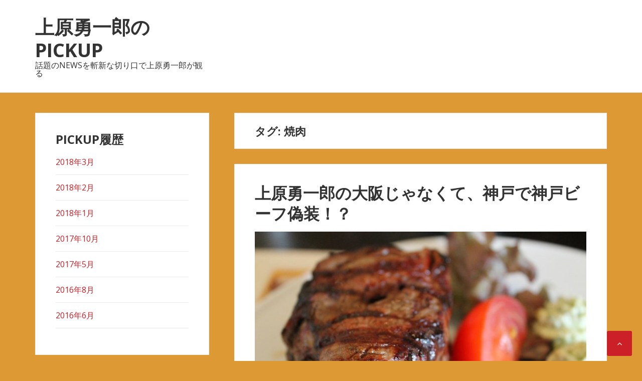

--- FILE ---
content_type: text/html; charset=UTF-8
request_url: http://www.oiwai-oiwai.com/tag/%E7%84%BC%E8%82%89/
body_size: 32070
content:
<!DOCTYPE html>
<html lang="ja">
<head>
<meta charset="UTF-8">
<meta name="viewport" content="width=device-width, initial-scale=1">
<link rel="profile" href="http://gmpg.org/xfn/11">

<title>焼肉 | | 上原勇一郎のPICKUP</title>

<!-- All in One SEO Pack 2.4.5.1 by Michael Torbert of Semper Fi Web Design[184,214] -->
<meta name="keywords"  content="ja,しゃぶしゃぶ,ステーキ,上原勇一郎,事件,但馬牛,偽装,好きな食べ物,松坂牛,焼肉,神戸牛,ツイッター,常識" />

<link rel="canonical" href="http://www.oiwai-oiwai.com/tag/%e7%84%bc%e8%82%89/" />
<!-- /all in one seo pack -->
<link rel='dns-prefetch' href='//netdna.bootstrapcdn.com' />
<link rel='dns-prefetch' href='//fonts.googleapis.com' />
<link rel='dns-prefetch' href='//s.w.org' />
<link rel="alternate" type="application/rss+xml" title="上原勇一郎のPICKUP &raquo; フィード" href="http://www.oiwai-oiwai.com/feed/" />
<link rel="alternate" type="application/rss+xml" title="上原勇一郎のPICKUP &raquo; コメントフィード" href="http://www.oiwai-oiwai.com/comments/feed/" />
<link rel="alternate" type="application/rss+xml" title="上原勇一郎のPICKUP &raquo; 焼肉 タグのフィード" href="http://www.oiwai-oiwai.com/tag/%e7%84%bc%e8%82%89/feed/" />
		<script type="text/javascript">
			window._wpemojiSettings = {"baseUrl":"https:\/\/s.w.org\/images\/core\/emoji\/11\/72x72\/","ext":".png","svgUrl":"https:\/\/s.w.org\/images\/core\/emoji\/11\/svg\/","svgExt":".svg","source":{"concatemoji":"http:\/\/www.oiwai-oiwai.com\/wp\/wp-includes\/js\/wp-emoji-release.min.js?ver=4.9.26"}};
			!function(e,a,t){var n,r,o,i=a.createElement("canvas"),p=i.getContext&&i.getContext("2d");function s(e,t){var a=String.fromCharCode;p.clearRect(0,0,i.width,i.height),p.fillText(a.apply(this,e),0,0);e=i.toDataURL();return p.clearRect(0,0,i.width,i.height),p.fillText(a.apply(this,t),0,0),e===i.toDataURL()}function c(e){var t=a.createElement("script");t.src=e,t.defer=t.type="text/javascript",a.getElementsByTagName("head")[0].appendChild(t)}for(o=Array("flag","emoji"),t.supports={everything:!0,everythingExceptFlag:!0},r=0;r<o.length;r++)t.supports[o[r]]=function(e){if(!p||!p.fillText)return!1;switch(p.textBaseline="top",p.font="600 32px Arial",e){case"flag":return s([55356,56826,55356,56819],[55356,56826,8203,55356,56819])?!1:!s([55356,57332,56128,56423,56128,56418,56128,56421,56128,56430,56128,56423,56128,56447],[55356,57332,8203,56128,56423,8203,56128,56418,8203,56128,56421,8203,56128,56430,8203,56128,56423,8203,56128,56447]);case"emoji":return!s([55358,56760,9792,65039],[55358,56760,8203,9792,65039])}return!1}(o[r]),t.supports.everything=t.supports.everything&&t.supports[o[r]],"flag"!==o[r]&&(t.supports.everythingExceptFlag=t.supports.everythingExceptFlag&&t.supports[o[r]]);t.supports.everythingExceptFlag=t.supports.everythingExceptFlag&&!t.supports.flag,t.DOMReady=!1,t.readyCallback=function(){t.DOMReady=!0},t.supports.everything||(n=function(){t.readyCallback()},a.addEventListener?(a.addEventListener("DOMContentLoaded",n,!1),e.addEventListener("load",n,!1)):(e.attachEvent("onload",n),a.attachEvent("onreadystatechange",function(){"complete"===a.readyState&&t.readyCallback()})),(n=t.source||{}).concatemoji?c(n.concatemoji):n.wpemoji&&n.twemoji&&(c(n.twemoji),c(n.wpemoji)))}(window,document,window._wpemojiSettings);
		</script>
		<style type="text/css">
img.wp-smiley,
img.emoji {
	display: inline !important;
	border: none !important;
	box-shadow: none !important;
	height: 1em !important;
	width: 1em !important;
	margin: 0 .07em !important;
	vertical-align: -0.1em !important;
	background: none !important;
	padding: 0 !important;
}
</style>
<link rel='stylesheet' id='ez-icomoon-css'  href='http://www.oiwai-oiwai.com/wp/wp-content/plugins/easy-table-of-contents/vendor/icomoon/style.min.css?ver=1.5' type='text/css' media='all' />
<link rel='stylesheet' id='ez-toc-css'  href='http://www.oiwai-oiwai.com/wp/wp-content/plugins/easy-table-of-contents/assets/css/screen.min.css?ver=1.5' type='text/css' media='all' />
<style id='ez-toc-inline-css' type='text/css'>
div#ez-toc-container ul li {font-size: 95%;}
</style>
<link rel='stylesheet' id='finalTilesGallery_stylesheet-css'  href='http://www.oiwai-oiwai.com/wp/wp-content/plugins/final-tiles-grid-gallery-lite/scripts/ftg.css?ver=3.3.37' type='text/css' media='all' />
<link rel='stylesheet' id='fontawesome_stylesheet-css'  href='//netdna.bootstrapcdn.com/font-awesome/4.1.0/css/font-awesome.css?ver=4.9.26' type='text/css' media='all' />
<link rel='stylesheet' id='basepress-style-css'  href='http://www.oiwai-oiwai.com/wp/wp-content/themes/basepress/style.css?ver=1.2.1' type='text/css' media='all' />
<style id='basepress-style-inline-css' type='text/css'>

				body, .sidebar { color: #333333; }
				.entry-footer, .entry-footer > span {color: #979797}
				h1, h2, h3, h4, h5 ,h6, .entry-title a, .sidebar .widget-title { color: #333333; }
				a, .sidebar a, .wp-caption .wp-caption-text { color: #cb2027; }
				a:hover, .sidebar a:hover, .entry-title a:hover { color: #b2070e; }
				.back-to-top { background: #cb2027; }
				.site-footer { background: #ffffff; }
				.site-footer, .site-footer #wp-calendar caption, .site-info { color: #333333; }
				.site-footer h1,
				.site-footer h2,
				.site-footer h3,
				.site-footer h4,
				.site-footer h5,
				.site-footer h6,
				.site-footer .widget-title {
					color: #333333;
				}
				
				.footer-navigation .footer-menu li a { color: #cb2027; }

			
</style>
<link rel='stylesheet' id='basepress-fonts-css'  href='https://fonts.googleapis.com/css?family=Open+Sans:300,400,700&#038;subset=latin,latin-ext' type='text/css' media='all' />
<link rel='stylesheet' id='tablepress-default-css'  href='http://www.oiwai-oiwai.com/wp/wp-content/plugins/tablepress/css/default.min.css?ver=1.9' type='text/css' media='all' />
<script type='text/javascript'>
/* <![CDATA[ */
var SDT_DATA = {"ajaxurl":"http:\/\/www.oiwai-oiwai.com\/wp\/wp-admin\/admin-ajax.php","siteUrl":"http:\/\/www.oiwai-oiwai.com\/wp\/","pluginsUrl":"http:\/\/www.oiwai-oiwai.com\/wp\/wp-content\/plugins","isAdmin":""};
/* ]]> */
</script>
<script type='text/javascript' src='http://www.oiwai-oiwai.com/wp/wp-includes/js/jquery/jquery.js?ver=1.12.4'></script>
<script type='text/javascript' src='http://www.oiwai-oiwai.com/wp/wp-includes/js/jquery/jquery-migrate.min.js?ver=1.4.1'></script>
<link rel='https://api.w.org/' href='http://www.oiwai-oiwai.com/wp-json/' />
<link rel="EditURI" type="application/rsd+xml" title="RSD" href="http://www.oiwai-oiwai.com/wp/xmlrpc.php?rsd" />
<link rel="wlwmanifest" type="application/wlwmanifest+xml" href="http://www.oiwai-oiwai.com/wp/wp-includes/wlwmanifest.xml" /> 
<meta name="generator" content="WordPress 4.9.26" />
		<style type="text/css">.recentcomments a{display:inline !important;padding:0 !important;margin:0 !important;}</style>
		<style type="text/css" id="custom-background-css">
body.custom-background { background-color: #dd9933; }
</style>
</head>

<body class="archive tag tag-49 custom-background no-wc-breadcrumb left-sidebar">
<div id="page" class="site">

	
	<header id="masthead" class="site-header" role="banner">

		<div class="main-header">
		
			<div class="container">
				
			<a class="skip-link screen-reader-text" href="#site-navigation">ナビゲーションへスキップ</a>
			<a class="skip-link screen-reader-text" href="#content">コンテンツへスキップ</a>
		
					
			<div id="logo" class="site-branding clearfix">
				<div class="beta site-title"><a href="http://www.oiwai-oiwai.com/" rel="home">上原勇一郎のPICKUP</a></div><p class="site-description">話題のNEWSを斬新な切り口で上原勇一郎が観る</p>			</div>

					</div> <!-- .container -->

			
		<div id="sticky" class="category-menu">
			<div class="container clearfix">
				<span class="menu-toggle" aria-controls="primary-menu" aria-expanded="false">メインナビゲーション</span>
			</div>
		</div>
		
		<div id="catcher"></div>

		
		</div>
		<div id="header-catcher"></div>

	</header><!-- #masthead -->

	
	
	<div id="content" class="site-content">
		
		<div class="container">
			
	<div id="primary" class="content-area">
		<main id="main" class="site-main" role="main">
			
						<header class="page-header">
				<h1 class="page-title">タグ: 焼肉</h1>			</header><!-- .page-header -->
			
<article id="post-47" class="post-item clearfix post-47 post type-post status-publish format-standard has-post-thumbnail hentry category-27 category-2 category-31 tag-ja tag-54 tag-50 tag-4 tag-53 tag-46 tag-52 tag-55 tag-47 tag-49 tag-48">

	<header class="entry-header"><h2 class="alpha entry-title"><a href="http://www.oiwai-oiwai.com/2017/10/47/" rel="bookmark">上原勇一郎の大阪じゃなくて、神戸で神戸ビーフ偽装！？</a></h2></header> <!-- .entry-header -->			<div class="thumbnail">

				<a href="http://www.oiwai-oiwai.com/2017/10/47/" rel="bookmark" class="featured-thumbnail">

					<img width="640" height="426" src="http://www.oiwai-oiwai.com/wp/wp-content/uploads/2017/10/steak-2764210_1280-1024x682.jpg" class="attachment-large size-large wp-post-image" alt="" srcset="http://www.oiwai-oiwai.com/wp/wp-content/uploads/2017/10/steak-2764210_1280-1024x682.jpg 1024w, http://www.oiwai-oiwai.com/wp/wp-content/uploads/2017/10/steak-2764210_1280-300x200.jpg 300w, http://www.oiwai-oiwai.com/wp/wp-content/uploads/2017/10/steak-2764210_1280-768x512.jpg 768w, http://www.oiwai-oiwai.com/wp/wp-content/uploads/2017/10/steak-2764210_1280-589x392.jpg 589w, http://www.oiwai-oiwai.com/wp/wp-content/uploads/2017/10/steak-2764210_1280-50x33.jpg 50w, http://www.oiwai-oiwai.com/wp/wp-content/uploads/2017/10/steak-2764210_1280.jpg 1280w" sizes="(max-width: 640px) 100vw, 640px" />							
				</a>

			</div>
			<div class="entry-content"><p>但馬牛を「神戸ビーフ」として、ステーキを提供していた？ですって？</p>
<p>ニュースの解説では、格付けが低い「但馬牛」って書かれているんですけど、但馬牛がまるで劣っているかのうような書き方やめてくだされ！</p>
<p>但馬牛と神戸牛も、元をたどれば同じじゃないかな？<br />
だから、違った牛肉を提供されても、みんな満足して帰るんだな。</p>
<p>そもそも、但馬牛と神戸牛の違いについて簡単に調べてみると、<br />
大きな枠でみんなが但馬牛。で、その中でもいろんな数値上、いいね！って牛が神戸牛。だから、たしかに、違うがあるから、値段もブランドも違うんだけど、但馬牛が劣っているという表現がいかがなもんです。</p>
<p>実際に、ステーキじゃなくてもお肉を食べた場合は、すっごく美味しいお肉です。</p>
<p>但馬牛は兵庫県の丹波地方で育てられているかと思いますが、丹波地方は、自然が豊かで、栗や大豆なも有名ですね。</p>
<p>神戸といえば、神戸牛！<br />
って、ブランド展開はすごいですね。神戸牛を知らない人は日本にはいないのではないか？と思うぐらい、知名度が高い。</p>
<p>ステーキが好きな人がいますが、焼肉が好きな人もいますね。<br />
松坂牛もルーツは、但馬牛？かな。<br />
すき焼きもあるね。</p>
<p>しかし、上原勇一郎が好きなお肉の食べ方は焼肉です。<br />
厚すぎず、薄すぎず・・適度の歯ごたえの肉の感じがあるのがいいですね。<br />
さらに、炭で焼くお肉はなぜ美味しいのか？<br />
誠に不思議ではありますが、この醍醐味が美味しいのかな？</p>
<p>上原勇一郎はすき焼きも好きですが、やはり焼肉って事で、このステーキの肉偽装事件は、被害にあることがなさそうです。<br />
神戸牛も食べる事がなさそうです。</p>
<p>そういえば、コストコの牛肉が美味しいらしいです。<br />
コストコは会員になっていないと、入れないとのことなので、個人的には、行ったことがないです。<br />
しかし、コストコファンにはたまらなく素敵なお店のようです。</p>
<p>ガソリンも売っているのですが、このガソリンがなんせ、市場価格よりもかなり安価で売っているとかでとっても興味深いお店です。<br />
ただし、このガソリンを売っているところが少ないのが上原勇一郎のネックとなっているところです。</p>
<p>上原勇一郎は、ガソリンを入れるためだけに郊外まで行くことができません。美味しいお肉を買いに行くならいいかもしれないですね。</p>
<p>そういえば、焼肉の時には、ロース、はらみ、ホルモンでいったんは終了しますが、あいだに鶏肉を入れるととってもおいしく感じます。</p>
<p>たん塩は、そこまで食べないです。カルビも食べないです。<br />
ホルモンもいつまでもかまないと呑み込めないホルモンも食べないです。</p>
<p>美味しいお肉は、本当に贅沢ですね。<br />
少年期には、ホットプレートで肉を焼いて食べていましたので、初めて、焼肉屋さんでお肉を食べた時はびっくりしました。</p>
<p>学生時代は、焼肉食べ放題に行って、凍ったたんを食べても美味しいと言っていましたが、歳と経験を重ねていくと本当に美味しいお肉に出会っていくんですね。</p>
<p>ブランド名に惑わされることなく、自分が好きなお店でおなか一杯食べれることが幸せですねってことで、今週もお仕事頑張ってがっつり稼いでいきましょう！</p>
<p>美味しいごはんを食べて遊ぶために！</p>
<p>&nbsp;</p>
<p>&nbsp;</p>
</div>
		<div class="entry-meta">

			<span class="meta-date posted-on"><time class="entry-date published updated" datetime="2017-10-24T09:45:07+00:00">24/10/2017</time></span><span class="meta-author byline"><span class="meta-prefix prefix-author">By </span><span class="author vcard"><a class="url fn n" href="http://www.oiwai-oiwai.com/author/wpmaster/" title="上原勇一郎 のすべての投稿を表示" rel="author">上原勇一郎</a></span></span><span class="meta-category"> <a href="http://www.oiwai-oiwai.com/category/%e3%83%84%e3%82%a4%e3%83%83%e3%82%bf%e3%83%bc/" rel="category tag">ツイッター</a>, <a href="http://www.oiwai-oiwai.com/category/%e4%b8%8a%e5%8e%9f%e5%8b%87%e4%b8%80%e9%83%8e/" rel="category tag">上原勇一郎</a>, <a href="http://www.oiwai-oiwai.com/category/%e5%b8%b8%e8%ad%98/" rel="category tag">常識</a></span><span class="meta-tag"> <a href="http://www.oiwai-oiwai.com/tag/ja/" rel="tag">JA</a>、<a href="http://www.oiwai-oiwai.com/tag/%e3%81%97%e3%82%83%e3%81%b6%e3%81%97%e3%82%83%e3%81%b6/" rel="tag">しゃぶしゃぶ</a>、<a href="http://www.oiwai-oiwai.com/tag/%e3%82%b9%e3%83%86%e3%83%bc%e3%82%ad/" rel="tag">ステーキ</a>、<a href="http://www.oiwai-oiwai.com/tag/%e4%b8%8a%e5%8e%9f%e5%8b%87%e4%b8%80%e9%83%8e/" rel="tag">上原勇一郎</a>、<a href="http://www.oiwai-oiwai.com/tag/%e4%ba%8b%e4%bb%b6/" rel="tag">事件</a>、<a href="http://www.oiwai-oiwai.com/tag/%e4%bd%86%e9%a6%ac%e7%89%9b/" rel="tag">但馬牛</a>、<a href="http://www.oiwai-oiwai.com/tag/%e5%81%bd%e8%a3%85/" rel="tag">偽装</a>、<a href="http://www.oiwai-oiwai.com/tag/%e5%a5%bd%e3%81%8d%e3%81%aa%e9%a3%9f%e3%81%b9%e7%89%a9/" rel="tag">好きな食べ物</a>、<a href="http://www.oiwai-oiwai.com/tag/%e6%9d%be%e5%9d%82%e7%89%9b/" rel="tag">松坂牛</a>、<a href="http://www.oiwai-oiwai.com/tag/%e7%84%bc%e8%82%89/" rel="tag">焼肉</a>、<a href="http://www.oiwai-oiwai.com/tag/%e7%a5%9e%e6%88%b8%e7%89%9b/" rel="tag">神戸牛</a></span>		
		</div>

		
	
</article><!-- #post-## -->

		</main><!-- #main -->
	</div><!-- #primary -->


<aside id="secondary" class="sidebar widget-area" role="complementary">
	<div id="archives-4" class="widget widget_archive"><span class="gamma widget-title">PICKUP履歴</span>		<ul>
			<li><a href='http://www.oiwai-oiwai.com/date/2018/03/'>2018年3月</a></li>
	<li><a href='http://www.oiwai-oiwai.com/date/2018/02/'>2018年2月</a></li>
	<li><a href='http://www.oiwai-oiwai.com/date/2018/01/'>2018年1月</a></li>
	<li><a href='http://www.oiwai-oiwai.com/date/2017/10/'>2017年10月</a></li>
	<li><a href='http://www.oiwai-oiwai.com/date/2017/05/'>2017年5月</a></li>
	<li><a href='http://www.oiwai-oiwai.com/date/2016/08/'>2016年8月</a></li>
	<li><a href='http://www.oiwai-oiwai.com/date/2016/06/'>2016年6月</a></li>
		</ul>
		</div><div id="text-3" class="widget widget_text"><span class="gamma widget-title">上原勇一郎とは</span>			<div class="textwidget"><p>上原勇一郎は、昨今の話題になっているニュースを切り下げ。</p>
<p>独自の目線で解釈しています。</p>
<p>たくさんのご意見があるかもしれませんが、そこは大きな気持ちでさらりと流して頂けると幸いです。</p>
<p>&nbsp;</p>
</div>
		</div><div id="categories-4" class="widget widget_categories"><span class="gamma widget-title">カテゴリー</span>		<ul>
	<li class="cat-item cat-item-26"><a href="http://www.oiwai-oiwai.com/category/%e3%82%a4%e3%83%b3%e3%82%b9%e3%82%bf/" >インスタ</a> (1)
</li>
	<li class="cat-item cat-item-28"><a href="http://www.oiwai-oiwai.com/category/%e3%81%94%e7%a5%9d%e5%84%80/" >ご祝儀</a> (1)
</li>
	<li class="cat-item cat-item-27"><a href="http://www.oiwai-oiwai.com/category/%e3%83%84%e3%82%a4%e3%83%83%e3%82%bf%e3%83%bc/" >ツイッター</a> (5)
</li>
	<li class="cat-item cat-item-30"><a href="http://www.oiwai-oiwai.com/category/%e3%83%91%e3%83%bc%e3%83%86%e3%82%a3/" >パーティ</a> (1)
</li>
	<li class="cat-item cat-item-25"><a href="http://www.oiwai-oiwai.com/category/%e3%83%9e%e3%83%8a%e3%83%bc/" >マナー</a> (1)
</li>
	<li class="cat-item cat-item-2"><a href="http://www.oiwai-oiwai.com/category/%e4%b8%8a%e5%8e%9f%e5%8b%87%e4%b8%80%e9%83%8e/" >上原勇一郎</a> (13)
</li>
	<li class="cat-item cat-item-24"><a href="http://www.oiwai-oiwai.com/category/%e5%ad%a6%e6%a0%a1/" >学校</a> (1)
</li>
	<li class="cat-item cat-item-31"><a href="http://www.oiwai-oiwai.com/category/%e5%b8%b8%e8%ad%98/" >常識</a> (3)
</li>
	<li class="cat-item cat-item-29"><a href="http://www.oiwai-oiwai.com/category/%e6%8a%ab%e9%9c%b2%e5%ae%b4/" >披露宴</a> (1)
</li>
	<li class="cat-item cat-item-1"><a href="http://www.oiwai-oiwai.com/category/%e6%9c%aa%e5%88%86%e9%a1%9e/" >未分類</a> (1)
</li>
	<li class="cat-item cat-item-3"><a href="http://www.oiwai-oiwai.com/category/%e7%b5%90%e5%a9%9a/" >結婚</a> (5)
</li>
	<li class="cat-item cat-item-21"><a href="http://www.oiwai-oiwai.com/category/%e8%aa%95%e7%94%9f%e6%97%a5/" >誕生日</a> (1)
</li>
	<li class="cat-item cat-item-22"><a href="http://www.oiwai-oiwai.com/category/%e9%87%91%e5%a9%9a%e5%bc%8f/" >金婚式</a> (1)
</li>
	<li class="cat-item cat-item-23"><a href="http://www.oiwai-oiwai.com/category/%e9%8a%80%e5%a9%9a%e5%bc%8f/" >銀婚式</a> (1)
</li>
		</ul>
</div><div id="tag_cloud-3" class="widget widget_tag_cloud"><span class="gamma widget-title">タグ</span><div class="tagcloud"><a href="http://www.oiwai-oiwai.com/tag/ja/" class="tag-cloud-link tag-link-51 tag-link-position-1" style="font-size: 15px;">JA</a>
<a href="http://www.oiwai-oiwai.com/tag/usj/" class="tag-cloud-link tag-link-44 tag-link-position-2" style="font-size: 15px;">USJ</a>
<a href="http://www.oiwai-oiwai.com/tag/%e3%81%94%e7%a5%9d%e5%84%80/" class="tag-cloud-link tag-link-37 tag-link-position-3" style="font-size: 15px;">ご祝儀</a>
<a href="http://www.oiwai-oiwai.com/tag/%e3%81%97%e3%82%83%e3%81%b6%e3%81%97%e3%82%83%e3%81%b6/" class="tag-cloud-link tag-link-54 tag-link-position-4" style="font-size: 15px;">しゃぶしゃぶ</a>
<a href="http://www.oiwai-oiwai.com/tag/%e3%82%a4%e3%83%b3%e3%82%b9%e3%82%bf/" class="tag-cloud-link tag-link-42 tag-link-position-5" style="font-size: 15px;">インスタ</a>
<a href="http://www.oiwai-oiwai.com/tag/%e3%82%b9%e3%83%86%e3%83%bc%e3%82%ad/" class="tag-cloud-link tag-link-50 tag-link-position-6" style="font-size: 15px;">ステーキ</a>
<a href="http://www.oiwai-oiwai.com/tag/%e3%82%b9%e3%83%9e%e3%83%bc%e3%83%88%e3%83%8b%e3%83%a5%e3%83%bc%e3%82%b9/" class="tag-cloud-link tag-link-18 tag-link-position-7" style="font-size: 15px;">スマートニュース</a>
<a href="http://www.oiwai-oiwai.com/tag/%e3%83%84%e3%82%a4%e3%83%83%e3%82%bf%e3%83%bc/" class="tag-cloud-link tag-link-43 tag-link-position-8" style="font-size: 15px;">ツイッター</a>
<a href="http://www.oiwai-oiwai.com/tag/%e3%83%8b%e3%83%a5%e3%83%bc%e3%82%b9/" class="tag-cloud-link tag-link-66 tag-link-position-9" style="font-size: 15px;">ニュース</a>
<a href="http://www.oiwai-oiwai.com/tag/%e3%83%90%e3%82%b9%e3%83%88%e3%82%a4%e3%83%ac%e5%88%a5%ef%bc%88sepa/" class="tag-cloud-link tag-link-12 tag-link-position-10" style="font-size: 15px;">バストイレ別（SEPA)</a>
<a href="http://www.oiwai-oiwai.com/tag/%e3%83%93%e3%83%83%e3%83%88%e3%82%b3%e3%82%a4%e3%83%b3/" class="tag-cloud-link tag-link-56 tag-link-position-11" style="font-size: 15px;">ビットコイン</a>
<a href="http://www.oiwai-oiwai.com/tag/%e3%83%9e%e3%83%8a%e3%83%bc/" class="tag-cloud-link tag-link-35 tag-link-position-12" style="font-size: 15px;">マナー</a>
<a href="http://www.oiwai-oiwai.com/tag/%e3%83%a2%e3%83%bc%e3%83%8b%e3%83%b3%e3%82%b0%e5%a8%98/" class="tag-cloud-link tag-link-5 tag-link-position-13" style="font-size: 15px;">モーニング娘</a>
<a href="http://www.oiwai-oiwai.com/tag/%e3%83%a6%e3%83%8b%e3%83%83%e3%83%88%e3%83%90%e3%82%b9%ef%bc%88ub%ef%bc%89/" class="tag-cloud-link tag-link-11 tag-link-position-14" style="font-size: 15px;">ユニットバス（UB）</a>
<a href="http://www.oiwai-oiwai.com/tag/%e3%83%a6%e3%83%8b%e3%83%90%e3%83%bc%e3%82%b5%e3%83%ab%e3%82%b9%e3%82%bf%e3%82%b8%e3%82%aa%e3%82%b8%e3%83%a3%e3%83%91%e3%83%b3/" class="tag-cloud-link tag-link-45 tag-link-position-15" style="font-size: 15px;">ユニバーサルスタジオジャパン</a>
<a href="http://www.oiwai-oiwai.com/tag/%e4%b8%80%e4%ba%ba%e6%9a%ae%e3%82%89%e3%81%97/" class="tag-cloud-link tag-link-13 tag-link-position-16" style="font-size: 15px;">一人暮らし</a>
<a href="http://www.oiwai-oiwai.com/tag/%e4%b8%8a%e5%8e%9f%e5%8b%87%e4%b8%80%e9%83%8e/" class="tag-cloud-link tag-link-4 tag-link-position-17" style="font-size: 15px;">上原勇一郎</a>
<a href="http://www.oiwai-oiwai.com/tag/%e4%b8%8a%e5%8e%9f%e5%8b%87%e4%b8%80%e9%83%8e%e5%be%b3%e4%b9%8b%e5%b3%b6/" class="tag-cloud-link tag-link-14 tag-link-position-18" style="font-size: 15px;">上原勇一郎徳之島</a>
<a href="http://www.oiwai-oiwai.com/tag/%e4%b8%8a%e8%a5%bf%e5%b0%8f%e7%99%be%e5%90%88/" class="tag-cloud-link tag-link-8 tag-link-position-19" style="font-size: 15px;">上西小百合</a>
<a href="http://www.oiwai-oiwai.com/tag/%e4%ba%8b%e4%bb%b6/" class="tag-cloud-link tag-link-53 tag-link-position-20" style="font-size: 15px;">事件</a>
<a href="http://www.oiwai-oiwai.com/tag/%e4%bd%86%e9%a6%ac%e7%89%9b/" class="tag-cloud-link tag-link-46 tag-link-position-21" style="font-size: 15px;">但馬牛</a>
<a href="http://www.oiwai-oiwai.com/tag/%e5%81%bd%e8%a3%85/" class="tag-cloud-link tag-link-52 tag-link-position-22" style="font-size: 15px;">偽装</a>
<a href="http://www.oiwai-oiwai.com/tag/%e5%87%ba%e5%bc%b5/" class="tag-cloud-link tag-link-20 tag-link-position-23" style="font-size: 15px;">出張</a>
<a href="http://www.oiwai-oiwai.com/tag/%e5%a4%a7%e9%98%aa/" class="tag-cloud-link tag-link-19 tag-link-position-24" style="font-size: 15px;">大阪</a>
<a href="http://www.oiwai-oiwai.com/tag/%e5%a5%bd%e3%81%8d%e3%81%aa%e9%a3%9f%e3%81%b9%e7%89%a9/" class="tag-cloud-link tag-link-55 tag-link-position-25" style="font-size: 15px;">好きな食べ物</a>
<a href="http://www.oiwai-oiwai.com/tag/%e5%ad%a6%e6%a0%a1/" class="tag-cloud-link tag-link-33 tag-link-position-26" style="font-size: 15px;">学校</a>
<a href="http://www.oiwai-oiwai.com/tag/%e5%b9%b4%e9%bd%a2/" class="tag-cloud-link tag-link-41 tag-link-position-27" style="font-size: 15px;">年齢</a>
<a href="http://www.oiwai-oiwai.com/tag/%e5%be%b3%e4%b9%8b%e5%b3%b6/" class="tag-cloud-link tag-link-15 tag-link-position-28" style="font-size: 15px;">徳之島</a>
<a href="http://www.oiwai-oiwai.com/tag/%e6%88%b8%e7%94%b0%e6%81%b5%e6%a2%a8%e9%a6%99/" class="tag-cloud-link tag-link-10 tag-link-position-29" style="font-size: 15px;">戸田恵梨香</a>
<a href="http://www.oiwai-oiwai.com/tag/%e6%8b%9b%e5%be%85%e7%8a%b6/" class="tag-cloud-link tag-link-36 tag-link-position-30" style="font-size: 15px;">招待状</a>
<a href="http://www.oiwai-oiwai.com/tag/%e6%96%b0%e5%9e%a3%e9%87%8c%e6%b2%99/" class="tag-cloud-link tag-link-6 tag-link-position-31" style="font-size: 15px;">新垣里沙</a>
<a href="http://www.oiwai-oiwai.com/tag/%e6%9d%be%e5%9d%82%e7%89%9b/" class="tag-cloud-link tag-link-47 tag-link-position-32" style="font-size: 15px;">松坂牛</a>
<a href="http://www.oiwai-oiwai.com/tag/%e6%9d%be%e6%9d%91%e6%9c%aa%e5%a4%ae/" class="tag-cloud-link tag-link-16 tag-link-position-33" style="font-size: 15px;">松村未央</a>
<a href="http://www.oiwai-oiwai.com/tag/%e6%b2%a2%e5%b0%bb%e3%82%a8%e3%83%aa%e3%82%ab/" class="tag-cloud-link tag-link-9 tag-link-position-34" style="font-size: 15px;">沢尻エリカ</a>
<a href="http://www.oiwai-oiwai.com/tag/%e7%84%bc%e8%82%89/" class="tag-cloud-link tag-link-49 tag-link-position-35" style="font-size: 15px;">焼肉</a>
<a href="http://www.oiwai-oiwai.com/tag/%e7%a5%9e%e6%88%b8%e7%89%9b/" class="tag-cloud-link tag-link-48 tag-link-position-36" style="font-size: 15px;">神戸牛</a>
<a href="http://www.oiwai-oiwai.com/tag/%e7%af%80%e7%a8%8e/" class="tag-cloud-link tag-link-58 tag-link-position-37" style="font-size: 15px;">節税</a>
<a href="http://www.oiwai-oiwai.com/tag/%e7%b5%90%e5%a9%9a/" class="tag-cloud-link tag-link-7 tag-link-position-38" style="font-size: 15px;">結婚</a>
<a href="http://www.oiwai-oiwai.com/tag/%e7%b5%90%e5%a9%9a%e5%bc%8f/" class="tag-cloud-link tag-link-38 tag-link-position-39" style="font-size: 15px;">結婚式</a>
<a href="http://www.oiwai-oiwai.com/tag/%e8%84%b1%e7%a8%8e/" class="tag-cloud-link tag-link-57 tag-link-position-40" style="font-size: 15px;">脱税</a>
<a href="http://www.oiwai-oiwai.com/tag/%e8%aa%95%e7%94%9f%e6%97%a5/" class="tag-cloud-link tag-link-32 tag-link-position-41" style="font-size: 15px;">誕生日</a>
<a href="http://www.oiwai-oiwai.com/tag/%e8%b1%aa%e5%8b%a2%e3%81%aa%e6%96%99%e7%90%86/" class="tag-cloud-link tag-link-34 tag-link-position-42" style="font-size: 15px;">豪勢な料理</a>
<a href="http://www.oiwai-oiwai.com/tag/%e9%87%91%e5%a9%9a%e5%bc%8f/" class="tag-cloud-link tag-link-39 tag-link-position-43" style="font-size: 15px;">金婚式</a>
<a href="http://www.oiwai-oiwai.com/tag/%e9%8a%80%e5%a9%9a%e5%bc%8f/" class="tag-cloud-link tag-link-40 tag-link-position-44" style="font-size: 15px;">銀婚式</a>
<a href="http://www.oiwai-oiwai.com/tag/%e9%99%a3%e5%86%85%e6%99%ba%e5%89%87/" class="tag-cloud-link tag-link-17 tag-link-position-45" style="font-size: 15px;">陣内智則</a></div>
</div>	<div class="catcher"></div>
</aside><!-- #secondary -->
					
		</div><!-- . container -->
	</div><!-- #content -->

	
	<footer id="colophon" class="site-footer" role="contentinfo">

							<div class="container">
					<div class="widget-area footer-widgets col-1">
														
								<div class="block footer-widget-1">
											<div id="recent-posts-4" class="widget widget_recent_entries">		<span class="gamma widget-title">最近の投稿</span>		<ul>
											<li>
					<a href="http://www.oiwai-oiwai.com/2018/03/84/">音楽プロデューサーの脱税事件を追う</a>
									</li>
											<li>
					<a href="http://www.oiwai-oiwai.com/2018/02/78/">上原勇一郎のブラック企業が展開する居酒屋</a>
									</li>
											<li>
					<a href="http://www.oiwai-oiwai.com/2018/01/74/">上原勇一郎の注目ニュース、払い戻し金の脱税事件</a>
									</li>
											<li>
					<a href="http://www.oiwai-oiwai.com/2018/01/70/">上原勇一郎の注目ニュース、コロプラ、任天堂に訴えられる・・・</a>
									</li>
											<li>
					<a href="http://www.oiwai-oiwai.com/2018/01/66/">上原勇一郎のビットコインは脱税、節税！？</a>
									</li>
					</ul>
		</div><div id="search-4" class="widget widget_search"><form role="search" method="get" class="search-form" action="http://www.oiwai-oiwai.com/">
				<label>
					<span class="screen-reader-text">検索:</span>
					<input type="search" class="search-field" placeholder="検索&hellip;" value="" name="s" />
				</label>
				<input type="submit" class="search-submit" value="検索" />
			</form></div>								</div>

												</div>
				</div> <!-- /.container -->
			

		<div class="copyrights"><div class="container">		<div class="site-info">
			
			&copy; 上原勇一郎のPICKUP 2026
							
				BasePress designed by <a href="https://themecountry.com" title="Base - The best free blog theme for WordPress" rel="author">ThemeCountry</a>			
			
		</div><!-- .site-info -->
		</div></div>
	</footer><!-- #colophon -->
	
				<span class="back-to-top"><i class="fa fa-angle-up" aria-hidden="true"></i></span>
		</div><!-- #page -->
	
<script type='text/javascript' src='http://www.oiwai-oiwai.com/wp/wp-content/plugins/final-tiles-grid-gallery-lite/scripts/jquery.finalTilesGallery.js?ver=3.3.37'></script>
<script type='text/javascript' src='http://www.oiwai-oiwai.com/wp/wp-content/themes/basepress/js/navigation.js?ver=1.2.1'></script>
<script type='text/javascript' src='http://www.oiwai-oiwai.com/wp/wp-content/themes/basepress/js/skip-link-focus-fix.js?ver=1.2.1'></script>
<script type='text/javascript' src='http://www.oiwai-oiwai.com/wp/wp-content/themes/basepress/js/script.js?ver=1.2.1'></script>
<script type='text/javascript' src='http://www.oiwai-oiwai.com/wp/wp-includes/js/wp-embed.min.js?ver=4.9.26'></script>
<script type='text/javascript' src='http://www.oiwai-oiwai.com/wp/wp-content/plugins/easy-table-of-contents/vendor/smooth-scroll/jquery.smooth-scroll.min.js?ver=1.5.5'></script>
<script type='text/javascript' src='http://www.oiwai-oiwai.com/wp/wp-content/plugins/easy-table-of-contents/vendor/js-cookie/js.cookie.min.js?ver=2.0.3'></script>
<script type='text/javascript' src='http://www.oiwai-oiwai.com/wp/wp-content/plugins/easy-table-of-contents/vendor/sticky-kit/jquery.sticky-kit.min.js?ver=1.9.2'></script>
<script type='text/javascript' src='http://www.oiwai-oiwai.com/wp/wp-content/plugins/easy-table-of-contents/vendor/waypoints/jquery.waypoints.min.js?ver=1.9.2'></script>
<script type='text/javascript'>
/* <![CDATA[ */
var ezTOC = {"smooth_scroll":"1","visibility_hide_by_default":"","width":"auto","scroll_offset":"30"};
/* ]]> */
</script>
<script type='text/javascript' src='http://www.oiwai-oiwai.com/wp/wp-content/plugins/easy-table-of-contents/assets/js/front.min.js?ver=1.5'></script>

</body>
</html>


--- FILE ---
content_type: application/javascript
request_url: http://www.oiwai-oiwai.com/wp/wp-content/themes/basepress/js/script.js?ver=1.2.1
body_size: 3875
content:
jQuery.fn.exists = function(callback) {
	var args = [].slice.call(arguments, 1);
	if (this.length) {
		callback.call(this, args);
	}
	return this;
};

(function($) {

	var base = {
		initAll: function() {
			this.mainmenu();
			this.mobileMenu();
			this.scrollTop();
		},
		mainmenu: function() {
			$menu = $('.main-navigation > ul li.menu-item-has-children > a');

			$('.main-navigation ul.sub-menu').hide();
			var time;
			var delay = 100;
			
			$('.main-navigation li').hover(
				function() {
					var $this = $(this);

					time = setTimeout(function(){ 
						$this.children('ul.sub-menu').slideDown(600); 
					}, delay);
				},

				function() {
					$(this).children('ul.sub-menu').hide();
					clearTimeout(time);
				}
			);

		},

		mobileMenu: function() {
			
			var $primary_menu = $('#primary-navigation');
			var $secondary_menu = $('#category-navigation');
			var $first_menu = '';
			var $second_menu = '';

			$('.sub-menu, .widget_nav_menu .children').parent().append('<span class="arrow-menu"><i class="fa fa-angle-down"></i></span>');

			if ($primary_menu.length == 0 && $secondary_menu.length == 0) {
				return;
			} else {
				if ($primary_menu.length) {
					$first_menu = $primary_menu;
					if($secondary_menu.length) {
						$second_menu = $secondary_menu;
					}
				} else {
					$first_menu = $secondary_menu;
				}
			}

			var menu_wrapper = $first_menu
			.clone().attr('class', 'mobile-menu')
			.wrap('<div id="mobile-menu-wrapper" class="mobile-menu-wrapper mobile-only"></div>').parent().hide()
			.appendTo('body');

			// Add items from the other menu
			if ($second_menu.length) {
				$second_menu.clone().appendTo('#mobile-menu-wrapper');
			}
			
			$('.menu-toggle').click(function(e) {
				e.preventDefault();
				e.stopPropagation();
				$('#mobile-menu-wrapper').show(); // only required once
				$('body').toggleClass('mobile-menu-active');
			});

			$('#page').click(function() {
				if ($('body').hasClass('mobile-menu-active')) {
					$('body').removeClass('mobile-menu-active');
				}
			});

			if($('#wpadminbar').length) {
				$('#mobile-menu-wrapper').addClass('wpadminbar-active');
			}

			$('.arrow-menu').on('click', function(e) {
				e.preventDefault();
				e.stopPropagation();
				var subMenuOpen = $(this).hasClass('sub-menu-open');
				
				if ( subMenuOpen ) {
					$(this).removeClass('sub-menu-open');
					$(this).find('i').removeClass('fa-angle-up').addClass('fa-angle-down');
					$(this).prev('ul.sub-menu, ul.children').slideUp();
				} else {
					$(this).prev('ul.sub-menu, ul.children').slideDown();
					$(this).addClass('sub-menu-open');
					$(this).find('i').removeClass('fa-angle-down').addClass('fa-angle-up');
				}

			});
		
		},

		scrollTop : function() {
			$(".back-to-top").click(function () {
				$('html, body').animate({scrollTop : 0},800);
				return false;
			});

			$(document).scroll ( function() {
				
				var topPositionScrollBar = $(document).scrollTop();
				if ( topPositionScrollBar < "150" ) {
					
					$(".back-to-top").fadeOut();
				
				} else {

					$(".back-to-top").fadeIn();

				}

			});
		},

		skipLinkFocusFix: function() {
			var is_webkit = navigator.userAgent.toLowerCase().indexOf( 'webkit' ) > -1,
			is_opera	= navigator.userAgent.toLowerCase().indexOf( 'opera' )  > -1,
			is_ie		= navigator.userAgent.toLowerCase().indexOf( 'msie' )   > -1;

			if ( ( is_webkit || is_opera || is_ie ) && document.getElementById && window.addEventListener ) {
				window.addEventListener( 'hashchange', function() {
					var element = document.getElementById( location.hash.substring( 1 ) );

					if ( element ) {
						if ( ! /^(?:a|select|input|button|textarea)$/i.test( element.tagName ) )
							element.tabIndex = -1;

						element.focus();
					}
				}, false );
			}
		}
	};

	$(document).ready(function() {
		base.initAll();
	});	

})(jQuery);